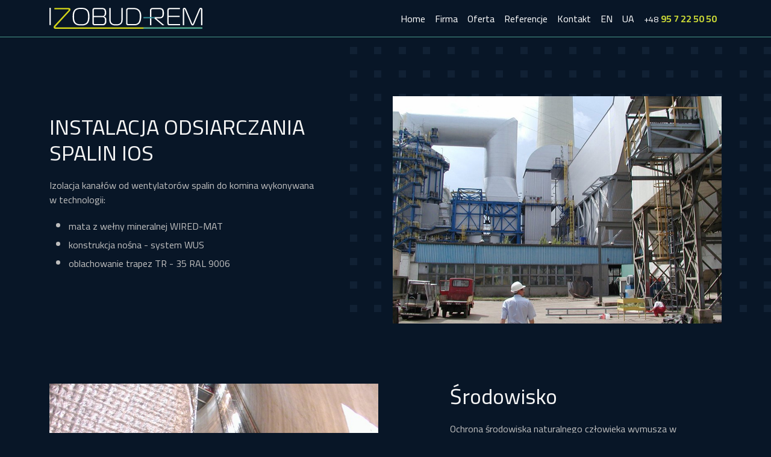

--- FILE ---
content_type: text/html
request_url: https://www.izobud.pl/instalacja.html
body_size: 3206
content:
<!doctype html>
<html lang="pl">
<head>
<meta charset="utf-8">
<meta name="viewport" content="width=device-width, initial-scale=1">
<title>IZOBUD-REM - INSTALACJE, IZOLACJE, FASADY, DACHY</title>
    <meta name="Keywords" content="Kompleksowe prace termoizolacyjne w technologii izolacji technicznych kotłów energetycznych, urządzeń kotłowych i instalacji towarzyszących, instalacji odsiarczania spalin z elektrofiltrami i absorberami włącznie." />
<meta name="Description" content="Kompleksowe prace termoizolacyjne w technologii izolacji technicznych kotłów energetycznych, urządzeń kotłowych i instalacji towarzyszących, instalacji odsiarczania spalin z elektrofiltrami i absorberami włącznie." />
    <meta property="og:title" content="Kompleksowe prace termoizolacyjne w technologii izolacji technicznych kotłów energetycznych, urządzeń kotłowych i instalacji towarzyszących, instalacji odsiarczania spalin z elektrofiltrami i absorberami włącznie." />
<meta property="og:url" content="https://www.izobud.pl/" />
    <link rel="shortcut icon" href="img/favicon.ico" type="image/x-icon">
    <link rel="icon" href="img/favicon.ico" type="image/x-icon">
      
      
<link href="https://cdn.jsdelivr.net/npm/bootstrap@5.2.0-beta1/dist/css/bootstrap.min.css" rel="stylesheet" integrity="sha384-0evHe/X+R7YkIZDRvuzKMRqM+OrBnVFBL6DOitfPri4tjfHxaWutUpFmBp4vmVor" crossorigin="anonymous">
<link href="css/style.css" rel="stylesheet" />
<link href="css/all.css" rel="stylesheet" />
<link rel="stylesheet" href="https://unpkg.com/swiper/swiper-bundle.min.css"/>
<link rel="preconnect" href="https://fonts.googleapis.com">
<link rel="preconnect" href="https://fonts.gstatic.com" crossorigin>
<link href="https://fonts.googleapis.com/css2?family=Cairo:wght@300;400;600;700&display=swap" rel="stylesheet">
</head>
<body>
<nav class="navbar navbar-expand-lg navbar-dark bg-dark fixed-top">
  <div class="container"> <a class="navbar-brand" href="index.html"><img class="img-fluid" src="img/logo.svg" alt="IZOBUD-REM"></a>
    <button class="navbar-toggler" type="button" data-bs-toggle="collapse" data-bs-target="#navbarSupportedContent" aria-controls="navbarSupportedContent" aria-expanded="false" aria-label="Toggle navigation"> <span class="navbar-toggler-icon"></span> </button>
    <div class="collapse navbar-collapse" id="navbarSupportedContent">
      <ul class="navbar-nav ms-auto mb-2 mb-lg-0">
        <li class="nav-item"><a class="nav-link" href="index.html">Home</a></li>
        <li class="nav-item"><a class="nav-link" href="firma.html">Firma</a></li>
        <li class="nav-item"><a class="nav-link" href="oferta.html">Oferta</a></li>
        <li class="nav-item"><a class="nav-link" href="referencje.html">Referencje</a></li>
        <li class="nav-item"><a class="nav-link" href="kontakt.html">Kontakt</a></li>
        <li class="nav-item"><a class="nav-link" href="en/index.html">EN</a></li>
          <li class="nav-item"><a class="nav-link" href="ua/index.html">UA</a></li>
        <li class="nav-item"><a class="nav-link" href="tel:+48957225050"><small>+48</small> <span>95 7 22 50 50</span></a></li>
      </ul>
    </div>
  </div>
</nav>
  
    <div class="page instalacja">
    <div class="container">
        <div class="row">
            <div class="col-md-5">
                <h2>INSTALACJA ODSIARCZANIA SPALIN IOS</h2>
                <p>Izolacja kanałów od wentylatorów spalin do komina wykonywana w technologii:</p>
                <ul>
                <li>mata z wełny mineralnej WIRED-MAT</li>
                <li>konstrukcja nośna - system WUS</li>
                <li>oblachowanie trapez TR - 35 RAL 9006</li>
                </ul>
            </div>
            <div class="col-md-6 offset-md-1">
                <img class="img-fluid" src="img/instalacja_odsiarczania.jpg" alt="fasady">
            </div>
        </div>
        </div>
    </div>
    <div class="srodowisko">
    <div class="container">
        <div class="row">
            <div class="col-md-6">
                <img class="img-fluid" src="img/srodowisko.jpg" alt="izolacje">
            </div>
            <div class="col-md-5  offset-md-1">
                <h2>Środowisko</h2>
                <p>Ochrona środowiska naturalnego człowieka wymusza w konsekwencji modernizację obiektów energetycznych o takie procesy jak:</p>
                <ul>
                <li>Instalacja odsiarczania spalin</li>
                <li>System jego odpylania</li>
                <li>Optymalizacja kotłów</li>
                <li>Oraz zagospodarowanie i utylizacja odpadów </li>
                </ul>
                <p>Proces ten jest nieodzowną potrzebą egzystencji człowieka i wymusza działania, które pozwolą być zgodne z aktualnymi wymogami i normami ochrony środowiska naturalnego.</p>
                <p>W powyższym procesie nie bez znaczenia są systemy izolacji technicznej, które z założenia muszą być przyjazne dla środowiska.</p>
            </div>
        </div>
        </div>
    </div>
    <div class="kafelki">
    <div class="container">
            <div class="row g-0">
        <div class="col-md-2 kafelka">
            <a href="izolacje-techniczne.html">
                <svg xmlns="http://www.w3.org/2000/svg" width="31" height="1" viewBox="0 0 31 1">
  <rect id="Rectangle_289" data-name="Rectangle 289" width="31" height="1" fill="#d3d518"/>
</svg>
        <h5>IZOLACJE TECHNICZNE</h5>
            </a>
        </div>
        <div class="col-md-2 kafelka">
            <a href="izolacje-natryskowe.html">
                <svg xmlns="http://www.w3.org/2000/svg" width="31" height="1" viewBox="0 0 31 1">
  <rect id="Rectangle_289" data-name="Rectangle 289" width="31" height="1" fill="#d3d518"/>
</svg>
        <h5>IZOLACJE NATRYSKOWE TURBIN</h5>
            </a>
        </div>
        <div class="col-md-2 kafelka">
            <a href="izolacje-turbin.html">
                <svg xmlns="http://www.w3.org/2000/svg" width="31" height="1" viewBox="0 0 31 1">
  <rect id="Rectangle_289" data-name="Rectangle 289" width="31" height="1" fill="#d3d518"/>
</svg>
        <h5>IZOLACJE TURBIN W SYSTEMIE NTS</h5>
            </a>
        </div>
        <div class="col-md-2 kafelka">
            <a href="instalacja-odsiarczania.html">
                <svg xmlns="http://www.w3.org/2000/svg" width="31" height="1" viewBox="0 0 31 1">
  <rect id="Rectangle_289" data-name="Rectangle 289" width="31" height="1" fill="#d3d518"/>
</svg>
        <h5>INSTALACJA ODSIARCZANIA SPALIN IOS</h5>
            </a>
        </div>
        <div class="col-md-2 kafelka">
            <a href="izolacje-zbiornikow.html">
                <svg xmlns="http://www.w3.org/2000/svg" width="31" height="1" viewBox="0 0 31 1">
  <rect id="Rectangle_289" data-name="Rectangle 289" width="31" height="1" fill="#d3d518"/>
</svg>
        <h5>IZOLACJA ZBIORNIKÓW</h5>
            </a>
        </div>
        <div class="col-md-2 kafelka">
            <a href="izolacje-akustyczne.html">
                <svg xmlns="http://www.w3.org/2000/svg" width="31" height="1" viewBox="0 0 31 1">
  <rect id="Rectangle_289" data-name="Rectangle 289" width="31" height="1" fill="#d3d518"/>
</svg>
        <h5>IZOLACJA AKUSTYCZNA</h5>
            </a>
        </div>
        <div class="col-md-2 kafelka">
            <a href="izolacje-osuszaczy.html">
                <svg xmlns="http://www.w3.org/2000/svg" width="31" height="1" viewBox="0 0 31 1">
  <rect id="Rectangle_289" data-name="Rectangle 289" width="31" height="1" fill="#d3d518"/>
</svg>
        <h5>IZOLACJA OSUSZACZY</h5>
            </a>
        </div>
        <div class="col-md-2 kafelka">
            <a href="izolacje-ppoz.html">
                <svg xmlns="http://www.w3.org/2000/svg" width="31" height="1" viewBox="0 0 31 1">
  <rect id="Rectangle_289" data-name="Rectangle 289" width="31" height="1" fill="#d3d518"/>
</svg>
        <h5>IZOLACJA PPOŻ</h5>
            </a>
        </div>
        <div class="col-md-2 kafelka">
            <a href="izolacje-statki.html">
                <svg xmlns="http://www.w3.org/2000/svg" width="31" height="1" viewBox="0 0 31 1">
  <rect id="Rectangle_289" data-name="Rectangle 289" width="31" height="1" fill="#d3d518"/>
</svg>
        <h5>IZOLACJA NA STATKACH</h5>
            </a>
        </div>
        <div class="col-md-2 kafelka">
            <a href="rusztowania.html">
                <svg xmlns="http://www.w3.org/2000/svg" width="31" height="1" viewBox="0 0 31 1">
  <rect id="Rectangle_289" data-name="Rectangle 289" width="31" height="1" fill="#d3d518"/>
</svg>
        <h5>RUSZTOWANIA</h5>
            </a>
        </div>
        <div class="col-md-2 kafelka">
            <a href="izolacje-kotlow.html">
                <svg xmlns="http://www.w3.org/2000/svg" width="31" height="1" viewBox="0 0 31 1">
  <rect id="Rectangle_289" data-name="Rectangle 289" width="31" height="1" fill="#d3d518"/>
</svg>
        <h5>IZOLACJA KOTŁÓW ENERGETYCZNYCH</h5>
            </a>
        </div>
        <div class="col-md-2 kafelka">
            <a href="izolacje-rurociagow.html">
                <svg xmlns="http://www.w3.org/2000/svg" width="31" height="1" viewBox="0 0 31 1">
  <rect id="Rectangle_289" data-name="Rectangle 289" width="31" height="1" fill="#d3d518"/>
</svg>
        <h5>IZOLACJA RUROCIĄGóW</h5>
            </a>
        </div>
        <div class="col-md-2 kafelka">
            <a href="prace.html">
                <svg xmlns="http://www.w3.org/2000/svg" width="31" height="1" viewBox="0 0 31 1">
  <rect id="Rectangle_289" data-name="Rectangle 289" width="31" height="1" fill="#d3d518"/>
</svg>
        <h5>PRACE OGÓLNOBUDOWLANE W PRZEMYŚLE</h5>
            </a>
        </div>
                <div class="col-md-2 kafelka">
            <a href="izolacja-armaflex.html">
                <svg xmlns="http://www.w3.org/2000/svg" width="31" height="1" viewBox="0 0 31 1">
  <rect id="Rectangle_289" data-name="Rectangle 289" width="31" height="1" fill="#d3d518"/>
</svg>
        <h5>IZOLACJE ARMAFLEX</h5>
            </a>
        </div>
                <div class="col-md-2 kafelka">
            <a href="izolacje-vvs.html">
                <svg xmlns="http://www.w3.org/2000/svg" width="31" height="1" viewBox="0 0 31 1">
  <rect id="Rectangle_289" data-name="Rectangle 289" width="31" height="1" fill="#d3d518"/>
</svg>
        <h5>VVS</h5>
            </a>
        </div>
        </div>
        </div>
    </div>
    
    <div class="doswiadczenie">
    <div class="container">
        <div class="row">
        <div class="col-md-5">
            <h2>Ponad <b>30 lat</b> doświadczenia</h2>
            <h5><i class="fal fa-clock"></i> Jesteśmy dla Was!</h5>
            
            <p>Nieustannie się rozwijamy dopasowując do potrzeb naszych klientów. Zwracamy szczególną uwagę na jakość oraz bezpieczeństwo.</p>
            </div>
            <div class="col-md-6">
            <h3>Stwórzmy <span>razem</span> coś wspaniałego!</h3>
                <div class="row">
                <div class="col-md-6">
                        <img class="img-fluid" src="img/doswiadczenie1.jpg" alt="instalacje">
                    </div>
                    <div class="col-md-6">
                        <img class="img-fluid" src="img/doswiadczenie2.jpg" alt="rusztowania">
                    </div>
                </div>
            </div>
        </div>
        </div>
    </div>
    <div class="container footer">
        <div class="row">
        <div class="col-md-3">
                <img class="img-fluid" src="img/logo_footer.svg" alt="izolacje techniczne">
            </div>
        <div class="col-md-4">
            <p>Kontakt z nami:</p>
            <div class="row">
            <div class="col-md-6">
                <h5><i class="fal fa-mobile-alt"></i> +48 <span>95 7 22 50 50</span></h5>
                </div>
                <div class="col-md-6">
                <h5><i class="fal fa-at"></i> <a href="mailto:biuro@izobud.pl">biuro@izobud.pl</a></h5>
                </div>
            </div>
            </div>
        <div class="col-md-4 offset-md-1">
            <p>Na skróty:</p>
            <div class="row">
                <div class="col-md-6">
                <ul>
                    <li><a href="firma.html">Firma</a></li>
                    <li><a href="oferta.html">Oferta</a></li>
                    <li><a href="kontakt.html">Kontakt</a></li>
                    </ul>
                </div>
                <div class="col-md-6">
                <ul>
                    <li><a href="instalacja.html">Instalacje</a></li>
                    <li><a href="izolacje-turbin.html">Izolacje turbin</a></li>
                    <li><a href="rusztowania.html">Rusztowania</a></li>
                    </ul>
                </div>
            </div>
            </div>
        </div>
    </div>
    <div class="footer-bottom">
    <div class="container">
        <div class="row">
            <div class="col-md-6">Copyright © IZOBUD-REM 2022</div>
            <div class="col-md-6 text-end">Created by <a href="https://www.factoryform.com/" target="_blank">factoryform.com</a></div>
        </div>
        </div>
    </div>

<script src="https://cdn.jsdelivr.net/npm/bootstrap@5.2.0-beta1/dist/js/bootstrap.bundle.min.js" integrity="sha384-pprn3073KE6tl6bjs2QrFaJGz5/SUsLqktiwsUTF55Jfv3qYSDhgCecCxMW52nD2" crossorigin="anonymous"></script> 
<script src="https://code.jquery.com/jquery-3.5.1.slim.min.js" integrity="sha384-DfXdz2htPH0lsSSs5nCTpuj/zy4C+OGpamoFVy38MVBnE+IbbVYUew+OrCXaRkfj" crossorigin="anonymous">
      </script> 
<script src="https://unpkg.com/swiper/swiper-bundle.min.js"></script> 

    <script src="https://unpkg.com/swiper/swiper-bundle.min.js"></script>

    <!-- Initialize Swiper -->
    <script>
      var swiper = new Swiper(".mySwiper", {
        spaceBetween: 0,
        centeredSlides: true,
        autoplay: {
          delay: 4500,
          disableOnInteraction: false,
        },
        pagination: {
          el: ".swiper-pagination",
          clickable: true,
        },
        navigation: {
          nextEl: ".swiper-button-next",
          prevEl: ".swiper-button-prev",
        },
      });
    </script>
<!-- Google tag (gtag.js) -->
<script async src="https://www.googletagmanager.com/gtag/js?id=G-27HJ6Z0D3J"></script>
<script>
  window.dataLayer = window.dataLayer || [];
  function gtag(){dataLayer.push(arguments);}
  gtag('js', new Date());

  gtag('config', 'G-27HJ6Z0D3J');
</script>
</body>
</html>

--- FILE ---
content_type: text/css
request_url: https://www.izobud.pl/css/style.css
body_size: 1551
content:
body{
    font-family: 'Cairo', sans-serif;
    background-color: #081627;
    color: #BEBEBE
}


h1{
    font-size: 48px;
    color: #E9E9E9;
}

h2{
    color: #F5F5F5;
    font-size: 36px;
}

a{
    text-decoration: none;
}

.btn-info{
    padding-left: 15px;
    padding-right: 15px;
}

.home-podzial h3{
    color: #fff;
    font-size: 28px;
}

.home-podzial p{
    color: #fff;
}

.home-podzial a{
    color: #fff;
}

.home-podzial a > i{
    color: #fff;
}

.home-podzial{
    padding-top: 140px;
    background-image: url("../img/bg.svg");
    background-position: top right;
    background-repeat: no-repeat;
}


.bg-dark{
   background-color: #081627 !important; 
    border-bottom: 1px solid #48998b;
}

.navbar-expand-lg .navbar-nav .nav-link{
    color: #fff;
}

.slid-kaf{
    height: 600px;
    padding: 30px;
    margin-bottom: 30px;
    position: relative;
}

.slid-kaf h3{
    margin-top: 110%;
}

.slid-kaf a > i{
    margin-left: 8px;
}

.slid-kaf a{
   transition: all 0.3s;
}

.slid-kaf a:hover{
    color: #081627;
}

.instalacje-home{
       background-image: url("../img/instalacje_bg.jpg");
    background-size: cover;
}
.izolacje-home{
       background-image: url("../img/izolacje_bg.jpg");
    background-size: cover;
}
.rusztowania-home{
       background-image: url("../img/rusztowania_bg.jpg");
    background-size: cover;
}

.info-home{
    margin-top: 40px;
    margin-bottom: 60px;
}

.firma-home{
    padding-top: 100px;
    background-image: url("../img/bg.svg");
    background-position: top left;
    background-repeat: no-repeat; 
    padding-bottom: 80px;
}

.firma-home h4{
    color: #46BBC5;
    text-transform: uppercase;
    font-size: 20px;
    margin-bottom: 30px;
}

.firma-home h2{
    margin-top: 40px;
}

.firma-home p > em{
    border: 1px solid #467069;
    border-radius: 5px;
    margin-left: 4px;
    margin-right: 4px;
    padding-right: 6px;
}

.firma-home button{
    margin-top: 20px;
}

.btn-info{
    border-radius: 25px;
    color: #fff;
    font-size: 16px;
}

.poznaj-nas{
    padding-top: 80px;
    padding-bottom: 80px;
}

.poznaj-nas h2{
    margin-bottom: 20px;
    margin-top: 120px;
}

.poznaj-nas ul{
    margin-top: 20px;
    margin-bottom: 20px;
}

.poznaj-nas li{
    margin-bottom: 7px;
    margin-top: 7px;
}

.poznaj-nas button{
    margin-top: 20px;
    font-size: 16px;
}

.rusztowania-info h2{
  color: #19A594;  
    margin-top: 30px;
}

.kafelki{
    margin-bottom: 80px;
    margin-top: 60px;
}

.kafelki a {
    color: inherit;
    transition: all 0.3s;
}
.kafelki a:hover {
    color: #C6D436;
}

.kafelka{
    border: 1px solid #334151;
    padding: 20px;
}

.kafelka h5{
    font-size: 14px;
}

.doswiadczenie{
    padding-top: 120px;
    padding-bottom: 120px;
    background-image: url("../img/doswiadczenie_bg.jpg");
    background-position: center;
    background-repeat: no-repeat; 
}

.doswiadczenie h2{
    margin-bottom: 40px;
}

.doswiadczenie h5{
    font-size: 20px;
    color: #fff;
    margin-bottom: 15px;
}

.doswiadczenie h5 > span{
    color: #C8D536;
}

.doswiadczenie p{
    color: #fff;
}

.doswiadczenie h3{
    margin-top: 120px;
    margin-bottom: 30px;
    text-align: right;
    font-size: 30px;
    color: #fff;
}

.doswiadczenie h3 > span{
    color: #C8D536;
    font-weight: 700;
}

.doswiadczenie  i{
    color: #C8D536;
    margin-right: 7px;
}

.footer{
    border-top: 1px solid #46BBC5;
    padding-top: 30px;
    margin-top: 30px;
    padding-bottom: 30px;
}

.footer p{
    color: #fff;
}

.footer i{
    color: #C8D536;
}

.footer h5{
    font-size: 20px;
    color: #fff;
}

.footer h5 > span{
    font-weight: 700;
}

.footer a{
    color: #BEBEBE;
}

.footer a:hover{
    color: #C8D536;
}

.footer li{
    list-style-type: none;
}

.footer ul{
    padding-left: 0px;
}

.footer-bottom{
 background-color: #C8D536;
    padding-top: 10px;
    padding-bottom: 10px;
    color: #fff;
    font-size: 14px;
}

.footer-bottom a{
    color: #fff;
}

.footer-bottom a:hover{
    color: #081627;
}

.navbar-expand-lg .navbar-nav .nav-link > span{
  color: #C6D436; 
    font-weight: 700;
}

.page{
   padding-top: 160px;
    background-image: url("../img/bg.svg");
    background-position: top right;
    background-repeat: no-repeat; 
    padding-bottom: 40px; 
}

.page h2{
    margin-bottom: 20px;
}

.page li{
    margin-bottom: 7px;
}

.page ul{
    margin-top: 20px;
}

.kafel{
    padding: 30px;
    color: #fff;
}

.kafel a{
    color: #fff;
}

.kafel a:hover{
    color: #081627;
}

.kontakt a{
    color: #C6D436;
}

.formularz-info{
    margin-top: 60px;
}

.formularz{
    padding-top: 60px;
    margin-top: 60px;
    border-top: 1px solid #1E2E41;
    padding-bottom: 60px;
}

.formularz-info i{
    color: #D3D518;
    font-size: 36px;
    margin-bottom: 10px;
}

.formularz-info a{
    color: #BEBEBE;
}

.formularz h3{
    font-size: 20px;
}

.form-control {
    color: #081627;
    background-color:#081627;
    border: 1px solid #374557;
}
.form-control:action{
    color: #081627;
    background-color:#081627;
    border: 1px solid #374557;
}
.form-control:focus{
    color: #fff;
    background-color:#081627;
    border: 1px solid #C6D436;
    box-shadow: none;
}

.formularz form{
    margin-top: 30px;
}

.btn-success{
    background-color: #d3d518;
    border-color: #d3d518;
    font-size: 16px;
    color:#081627
}
.btn-success:hover{
    background-color: #b9bb17;
    border-color: #b9bb17;
    font-size: 16px;
    color:#081627
}
.btn-success:focus{
    background-color: #b9bb17;
    border-color: #b9bb17;
    font-size: 16px;
    color:#081627
}

.izobudmapa{
    padding-top: 60px;
}

.firmy{
    padding-top: 30px;
    padding-bottom: 60px;
    text-align: center;
}

.f-box{
    margin-top: 60px;
}

.firma-box{
    margin-bottom: 60px;
}

.firma-box p{
    text-transform: uppercase;
}

.instalacja{
    margin-bottom: 60px;
}

.instalacja h2{
    margin-top: 30px;
}

.srodowisko{
    padding-bottom: 60px;
}

.srodowisko h2{
    margin-bottom: 20px;
}

.refka{
    border-bottom: 1px solid #374557;
    margin-bottom: 20px;
}

.refka-top{
    margin-bottom: 40px;
}

.refka a{
    color: #C6D436;
}

.refka a i{
    margin-right: 7px;
}

.partnerzy{
    margin-top: 80px;
}

.partnerzy h2{
    margin-bottom: 40px;
}

.partnerzy img{
    margin-bottom: 20px;
}

.nts h4{
    margin-top: 30px;
    margin-bottom: 20px;
}

.nts-obr{
    margin-bottom: 60px;
    margin-top: 60px;
}

.nts-wady h4{
    margin-bottom: 20px;
}

.galeria h3{
    font-size: 20px;
}

.galeria{
    margin-bottom: 30px;
}

.galeria img{
    margin-bottom: 20px;
}

.tekst{
    margin-bottom: 40px;
}

.praca {
    padding-top: 32px;
    padding-bottom: 32px;
    padding-left: 24px;
    padding-right: 24px;
    background-color: #081627;
    border: 1px solid #d1dc3f;
    margin-top: 32px;
    margin-bottom: 60px;
}

@media screen and (max-width: 1440px) {
    .poznaj-nas h2 {
    margin-top: 100px;
}
    .kafelki {
    margin-bottom: 80px;
    margin-top: 20px;
}
    .rusztowania-info h2{
        margin-top: 30px;
    }
}

@media screen and (max-width: 1366px) {
  .slid-kaf h3 {
    margin-top: 120%;
}  
    h1 {
    font-size: 40px;
}
    .firma-home h2 {
    margin-top: 20px;
}
    .firma-home {
    padding-top: 60px;
    padding-bottom: 60px;
}
    .poznaj-nas h2 {
    margin-top: 60px;
}
    .rusztowania-info h2 {
    margin-top: 20px;
        margin-bottom: 15px;
}
    .kafelki {
    margin-top: 0px;
}
    .doswiadczenie {
    padding-top: 100px;
    padding-bottom: 100px;
}
}

@media screen and (max-width: 1024px) {
    .slid-kaf {
    height: 500px;
}
    h1 {
    font-size: 36px;
}
    .firma-home h2 {
    margin-top: 0px;
}
    h2 {
    font-size: 30px;
}
    .firma-home h4 {
    font-size: 18px;
    margin-bottom: 20px;
}
    .poznaj-nas h2 {
    margin-top: 20px;
}
    .poznaj-nas button {
    margin-top: 10px;
    font-size: 16px;
}
    .rusztowania-info h2 {
    margin-top: 15px;
    margin-bottom: 5px;
        font-size: 24px;
}
    .doswiadczenie {
    padding-top: 60px;
    padding-bottom: 60px;
}
    .doswiadczenie h3{
        font-size: 24px;
    }
    .footer h5 {
    font-size: 14px;
}
    .footer a{
        font-size: 14px;
    }
}

@media screen and (max-width: 425px) {
    .slid-kaf h3 {
    margin-top: 15%;
}
    .slid-kaf {
    height: 260px;
}
    .info-home h1{
        margin-top: 20px;
    }
    .info-home {
    margin-top: 30px;
    margin-bottom: 30px;
}
    .firma-home h2 {
    margin-top: 20px;
}
    .poznaj-nas {
    padding-top: 0px;
    padding-bottom: 40px;
}
    .poznaj-nas img{
        margin-top: 20px;
    }
    
    .rusztowania-info{
        margin-top: 40px;
    }
    .doswiadczenie h3 {
    font-size: 24px;
    margin-top: 30px;
    text-align: left;
}
    .doswiadczenie img{
        margin-bottom: 20px;
    }
    .doswiadczenie {
    padding-top: 40px;
    padding-bottom: 30px;
}
    .footer-bottom .text-end{
        text-align: left !important;
    }
    
    .footer img{
        margin-bottom: 20px;
    }
    .footer h5{
        margin-bottom: 15px;
        font-size: 18px;
    }
    
    .kafelka {
    padding: 14px;
    margin-bottom: 20px;
}
    
    .poznaj-nas button{
        margin-bottom: 20px;
    }
}

--- FILE ---
content_type: image/svg+xml
request_url: https://www.izobud.pl/img/logo.svg
body_size: 3206
content:
<svg xmlns="http://www.w3.org/2000/svg" xmlns:xlink="http://www.w3.org/1999/xlink" width="254.018" height="35.108" viewBox="0 0 254.018 35.108">
  <defs>
    <clipPath id="clip-path">
      <rect id="Rectangle_312" data-name="Rectangle 312" width="254.018" height="35.108" transform="translate(0 0)" fill="none"/>
    </clipPath>
  </defs>
  <g id="Group_8" data-name="Group 8" transform="translate(0 0)">
    <g id="Group_7" data-name="Group 7" clip-path="url(#clip-path)">
      <path id="Path_7" data-name="Path 7" d="M52.534,0Q51.34,0,49.959.082a17.843,17.843,0,0,0-2.781.392,13.389,13.389,0,0,0-2.74.927,8.462,8.462,0,0,0-2.451,1.73A9.325,9.325,0,0,0,40.071,5.85a14.473,14.473,0,0,0-1.01,3.05,20.274,20.274,0,0,0-.411,3.089q-.084,1.525-.083,2.761t.083,2.761a20.287,20.287,0,0,0,.411,3.09,14.464,14.464,0,0,0,1.01,3.049,9.312,9.312,0,0,0,1.916,2.719,8.817,8.817,0,0,0,2.451,1.751,12.721,12.721,0,0,0,2.74.948,16.256,16.256,0,0,0,2.781.371q1.38.062,2.575.062t2.575-.062a16.267,16.267,0,0,0,2.782-.371,12.7,12.7,0,0,0,2.74-.948,8.851,8.851,0,0,0,2.452-1.751A9.369,9.369,0,0,0,65,23.65,14.4,14.4,0,0,0,66.007,20.6a20.3,20.3,0,0,0,.413-3.09q.083-1.526.082-2.761t-.082-2.761A20.283,20.283,0,0,0,66.007,8.9,14.409,14.409,0,0,0,65,5.85a9.382,9.382,0,0,0-1.916-2.719A8.493,8.493,0,0,0,60.631,1.4a13.369,13.369,0,0,0-2.74-.927A17.855,17.855,0,0,0,55.109.082Q53.729,0,52.534,0M40.957,14.75q0-1.236.041-2.6A17.077,17.077,0,0,1,41.286,9.5a13.712,13.712,0,0,1,.742-2.534,7.229,7.229,0,0,1,1.4-2.225,6.467,6.467,0,0,1,2.06-1.586,10.731,10.731,0,0,1,2.369-.824,13.393,13.393,0,0,1,2.431-.31q1.215-.039,2.245-.04t2.246.04a13.393,13.393,0,0,1,2.431.31,10.341,10.341,0,0,1,2.348.824A7.016,7.016,0,0,1,61.64,4.738a7.266,7.266,0,0,1,1.4,2.225A13.712,13.712,0,0,1,63.783,9.5a16.957,16.957,0,0,1,.288,2.658q.042,1.359.041,2.6t-.041,2.6A16.957,16.957,0,0,1,63.783,20a13.69,13.69,0,0,1-.742,2.534,7.283,7.283,0,0,1-1.4,2.226,7.067,7.067,0,0,1-2.081,1.586,10.439,10.439,0,0,1-2.348.824,13.48,13.48,0,0,1-2.431.309q-1.215.041-2.246.041t-2.245-.041a13.48,13.48,0,0,1-2.431-.309,10.835,10.835,0,0,1-2.369-.824,6.511,6.511,0,0,1-2.06-1.586,7.245,7.245,0,0,1-1.4-2.226A13.69,13.69,0,0,1,41.286,20,17.077,17.077,0,0,1,41,17.346q-.042-1.359-.041-2.6m30.49,10.713a7.365,7.365,0,0,0,.144,1.4,2.734,2.734,0,0,0,.721,1.359,2.809,2.809,0,0,0,1.854.886q1.03.062,1.813.062H88.71a8.038,8.038,0,0,0,2.1-.268,4.379,4.379,0,0,0,2.018-1.421A6.294,6.294,0,0,0,93.84,26a6.927,6.927,0,0,0,.515-1.5,8.352,8.352,0,0,0,.186-1.546q.02-.783.02-1.565,0-1.361-.123-2.7a4.34,4.34,0,0,0-1.072-2.452,4.986,4.986,0,0,0-1.153-.968,4.22,4.22,0,0,0-1.813-.6V14.5a3.54,3.54,0,0,0,1.421-.453,4.564,4.564,0,0,0,1.215-1.072,5.117,5.117,0,0,0,1.031-2.307,15.538,15.538,0,0,0,.206-2.554q0-.7-.062-1.525a11.45,11.45,0,0,0-.247-1.648,8.494,8.494,0,0,0-.536-1.607,4.647,4.647,0,0,0-.968-1.4A5.111,5.111,0,0,0,90.771.8,6.5,6.5,0,0,0,88.134.33H74.825a5.407,5.407,0,0,0-1.318.164,2.453,2.453,0,0,0-1.236.824,3.265,3.265,0,0,0-.618,1.236,5.806,5.806,0,0,0-.206,1.566ZM73.672,3.955a3.119,3.119,0,0,1,.1-.68,1.317,1.317,0,0,1,.308-.638.814.814,0,0,1,.578-.309q.328-.021.659-.021H87.8a9.658,9.658,0,0,1,1.319.1,2.662,2.662,0,0,1,1.442.762,4.326,4.326,0,0,1,.391.474,3.675,3.675,0,0,1,.432.845,7.46,7.46,0,0,1,.351,1.359,11.689,11.689,0,0,1,.144,1.978c0,.3-.014.659-.041,1.072s-.069.837-.124,1.277a7.275,7.275,0,0,1-.268,1.257,3.045,3.045,0,0,1-.473.968A2.778,2.778,0,0,1,89.2,13.493a11.823,11.823,0,0,1-2.018.186H73.672Zm0,11.7H88.463a3.529,3.529,0,0,1,1.73.453,3.428,3.428,0,0,1,1.237,1.071,3.238,3.238,0,0,1,.35.865,9.228,9.228,0,0,1,.227,1.133c.055.4.095.8.123,1.195s.041.749.041,1.051c0,.329-.013.694-.041,1.092s-.076.8-.144,1.215a9.868,9.868,0,0,1-.268,1.175,2.8,2.8,0,0,1-.453.927,2.453,2.453,0,0,1-.886.8,4.476,4.476,0,0,1-1.03.391,5.353,5.353,0,0,1-1.051.145c-.356.013-.673.02-.948.02H75.856a9.38,9.38,0,0,1-1.052-.062,1.255,1.255,0,0,1-.844-.391,1.427,1.427,0,0,1-.206-.515,6.392,6.392,0,0,1-.082-1.256ZM99.5.33V20.189q0,.743.083,1.565A9.926,9.926,0,0,0,99.9,23.4a9.45,9.45,0,0,0,.619,1.628,6.809,6.809,0,0,0,1.051,1.545,6.583,6.583,0,0,0,2.1,1.607,11.641,11.641,0,0,0,2.431.865,15.246,15.246,0,0,0,2.41.371q1.174.083,2.04.083t2.019-.083a15.246,15.246,0,0,0,2.389-.371,11.641,11.641,0,0,0,2.431-.865,7.152,7.152,0,0,0,3.812-4.759,14.569,14.569,0,0,0,.391-3.234V.33h-2.225V19.406q0,.658-.021,1.421a9.943,9.943,0,0,1-.165,1.546,7.469,7.469,0,0,1-.453,1.524,4.989,4.989,0,0,1-.845,1.36,5.041,5.041,0,0,1-1.524,1.236,7.742,7.742,0,0,1-1.833.68,11.872,11.872,0,0,1-2,.288q-1.029.062-1.977.062t-1.978-.062a11.887,11.887,0,0,1-2-.288,7.742,7.742,0,0,1-1.833-.68,5.369,5.369,0,0,1-2.369-2.6,7.469,7.469,0,0,1-.453-1.524,9.943,9.943,0,0,1-.165-1.546c-.013-.508-.021-.982-.021-1.421V.33Zm42.109,28.841a10.414,10.414,0,0,0,4.882-1.01,9.107,9.107,0,0,0,3.029-2.451,10.291,10.291,0,0,0,1.565-2.719A17.077,17.077,0,0,0,151.956,20a22.334,22.334,0,0,0,.37-2.987q.082-1.484.083-2.76,0-1.237-.062-2.6a14.686,14.686,0,0,0-.391-2.74,12.993,12.993,0,0,0-.989-2.719,10.041,10.041,0,0,0-1.813-2.534,10.685,10.685,0,0,0-2.39-1.834A11.987,11.987,0,0,0,144.416.824a10.5,10.5,0,0,0-2.04-.412q-.927-.083-1.5-.082h-9.807a5.491,5.491,0,0,0-1.318.185,2.911,2.911,0,0,0-1.4.886,3.045,3.045,0,0,0-.845,1.545,8.537,8.537,0,0,0-.144,1.5V26a5.161,5.161,0,0,0,.165,1.3,2.213,2.213,0,0,0,.865,1.175,2.82,2.82,0,0,0,1.442.6,12.6,12.6,0,0,0,1.566.1Zm-12.031-25.3a1.6,1.6,0,0,1,.165-.762,2.136,2.136,0,0,1,.371-.516,1.33,1.33,0,0,1,.6-.247,4.335,4.335,0,0,1,.556-.041H141a9.374,9.374,0,0,1,3.832.783A7.632,7.632,0,0,1,147.794,5.4a9.268,9.268,0,0,1,1.195,1.978,10.524,10.524,0,0,1,.68,2.143,15.463,15.463,0,0,1,.288,2.265q.062,1.155.062,2.308a35.646,35.646,0,0,1-.35,5.356,12.49,12.49,0,0,1-1.215,3.914,7.239,7.239,0,0,1-1.587,2.04,6.81,6.81,0,0,1-1.833,1.154,7.549,7.549,0,0,1-1.854.515,12.363,12.363,0,0,1-1.648.123H131.19c-.138,0-.35-.014-.639-.041a1.073,1.073,0,0,1-.68-.288,2.384,2.384,0,0,1-.288-1.484Zm37.371,25.3h2.225V4.244a2.976,2.976,0,0,1,.1-.763,1.47,1.47,0,0,1,.474-.721,1.5,1.5,0,0,1,.762-.391,4.662,4.662,0,0,1,.721-.062h11.784q.246,0,.659.021a5.36,5.36,0,0,1,.886.124,5.573,5.573,0,0,1,.968.308,3.188,3.188,0,0,1,.906.577,3.067,3.067,0,0,1,.8,1.237,8.275,8.275,0,0,1,.391,1.524,11.757,11.757,0,0,1,.145,1.5c.013.48.021.885.021,1.215a18.652,18.652,0,0,1-.228,3.4,5.9,5.9,0,0,1-.556,1.71,3.361,3.361,0,0,1-1.112,1.092,3.3,3.3,0,0,1-1.854.515h-8.941a1.021,1.021,0,0,0-.721.247.906.906,0,0,0-.268.7v.659a.8.8,0,0,0,.145.535q.143.165.638.619l12.731,10.877h3.256L177.378,17.717v-.206h6.387a9.435,9.435,0,0,0,1.359-.1,5.571,5.571,0,0,0,2.679-1.175A5.422,5.422,0,0,0,188.915,15a7.249,7.249,0,0,0,1.091-3.07,26.162,26.162,0,0,0,.186-2.946,23.723,23.723,0,0,0-.227-3.255,7.115,7.115,0,0,0-1.05-2.926A5.2,5.2,0,0,0,187.7,1.524a5.745,5.745,0,0,0-1.421-.762,6.494,6.494,0,0,0-1.484-.35A12.364,12.364,0,0,0,183.435.33H171.28a7.775,7.775,0,0,0-1.607.164,3.342,3.342,0,0,0-1.524.824,3.022,3.022,0,0,0-1.03,1.628,9.261,9.261,0,0,0-.165,1.792Zm49.9,0V27.193H200.328a8.31,8.31,0,0,1-1.009-.082,1.531,1.531,0,0,1-.845-.288,1.277,1.277,0,0,1-.309-.557,2.158,2.158,0,0,1-.1-.6V15.409h18.211V13.431H198.062V4.162a5.835,5.835,0,0,1,.062-.681,1.172,1.172,0,0,1,.391-.761,1.365,1.365,0,0,1,.68-.31,3.868,3.868,0,0,1,.8-.1h16.688V.33H199.669a7.775,7.775,0,0,0-1.607.164,2.49,2.49,0,0,0-1.4.907,5.859,5.859,0,0,0-.495.845,4.333,4.333,0,0,0-.329,1.916V25.175a11.168,11.168,0,0,0,.123,1.648,2.625,2.625,0,0,0,.784,1.483,2.467,2.467,0,0,0,1.483.783,14.8,14.8,0,0,0,1.524.082Zm4.532,0h2.225V2.72a.692.692,0,0,1,.207-.6.664.664,0,0,1,.37-.144.655.655,0,0,1,.453.288,1.668,1.668,0,0,1,.33.535l9.806,23.568a13.781,13.781,0,0,0,1.2,2.225,2.1,2.1,0,0,0,3.461,0,13.78,13.78,0,0,0,1.195-2.225L250.429,2.8a1.7,1.7,0,0,1,.33-.535.519.519,0,0,1,.824-.144.692.692,0,0,1,.207.6V29.171h2.224V2.72a2.692,2.692,0,0,0-.741-1.958A2.634,2.634,0,0,0,251.295,0a2.369,2.369,0,0,0-1.9.762,8.227,8.227,0,0,0-1.236,2.081L238.4,26.328c-.055.165-.13.357-.227.577a.506.506,0,0,1-.948,0q-.144-.33-.226-.577L227.233,2.843A8.226,8.226,0,0,0,226,.762,2.37,2.37,0,0,0,224.1,0a2.634,2.634,0,0,0-1.978.762,2.693,2.693,0,0,0-.742,1.958Z" fill="#fff"/>
      <rect id="Rectangle_309" data-name="Rectangle 309" width="2.225" height="28.842" transform="translate(0 0.009)" fill="#fff"/>
      <rect id="Rectangle_310" data-name="Rectangle 310" width="18.896" height="1.969" transform="translate(156.057 15.53)" fill="#38969f"/>
      <path id="Path_8" data-name="Path 8" d="M253.929,32.711H10.463c-.365,0-.549-.2-.549-.6a1.689,1.689,0,0,1,.449-1.048L33.678,5.6a7.334,7.334,0,0,0,.8-1.123,3.132,3.132,0,0,0,.4-1.623,2.358,2.358,0,0,0-.923-2,3.577,3.577,0,0,0-2.222-.7H8.216v2.4H31.082a1.631,1.631,0,0,1,.574.124q.324.126.324.625a1.915,1.915,0,0,1-.174.674,1.93,1.93,0,0,1-.375.624L8.216,29.666a5.488,5.488,0,0,0-.848,1.248,3.1,3.1,0,0,0-.35,1.4,3.315,3.315,0,0,0,.125.824,2.392,2.392,0,0,0,.5.923,2.792,2.792,0,0,0,1.1.749,4.95,4.95,0,0,0,1.873.3l243.316-.241Z" fill="#d3d518"/>
      <rect id="Rectangle_311" data-name="Rectangle 311" width="97.829" height="2.256" transform="translate(156.189 32.704)" fill="#38969f"/>
    </g>
  </g>
</svg>


--- FILE ---
content_type: image/svg+xml
request_url: https://www.izobud.pl/img/logo_footer.svg
body_size: 3185
content:
<svg xmlns="http://www.w3.org/2000/svg" xmlns:xlink="http://www.w3.org/1999/xlink" width="199.879" height="27.625" viewBox="0 0 199.879 27.625">
  <defs>
    <clipPath id="clip-path">
      <rect id="Rectangle_312" data-name="Rectangle 312" width="199.879" height="27.625" fill="none"/>
    </clipPath>
  </defs>
  <g id="Group_9" data-name="Group 9" transform="translate(0 0)">
    <g id="Group_7" data-name="Group 7" transform="translate(0 0)" clip-path="url(#clip-path)">
      <path id="Path_7" data-name="Path 7" d="M49.557,0q-.94,0-2.026.065a14.04,14.04,0,0,0-2.188.308,10.536,10.536,0,0,0-2.156.729,6.659,6.659,0,0,0-1.929,1.361A7.338,7.338,0,0,0,39.75,4.6,11.388,11.388,0,0,0,38.956,7a15.953,15.953,0,0,0-.323,2.431q-.066,1.2-.065,2.173t.065,2.173a15.963,15.963,0,0,0,.323,2.431,11.381,11.381,0,0,0,.795,2.4,7.327,7.327,0,0,0,1.508,2.139,6.938,6.938,0,0,0,1.929,1.378,10.009,10.009,0,0,0,2.156.746,12.791,12.791,0,0,0,2.188.292q1.086.048,2.026.049t2.026-.049a12.8,12.8,0,0,0,2.189-.292,9.995,9.995,0,0,0,2.156-.746,6.964,6.964,0,0,0,1.929-1.378,7.372,7.372,0,0,0,1.508-2.139,11.332,11.332,0,0,0,.793-2.4,15.97,15.97,0,0,0,.325-2.431q.065-1.2.065-2.173t-.065-2.173A15.961,15.961,0,0,0,60.159,7a11.338,11.338,0,0,0-.793-2.4,7.383,7.383,0,0,0-1.508-2.139A6.683,6.683,0,0,0,55.928,1.1,10.52,10.52,0,0,0,53.772.373,14.05,14.05,0,0,0,51.583.065Q50.5,0,49.557,0m-9.11,11.606q0-.973.032-2.042a13.437,13.437,0,0,1,.227-2.091,10.79,10.79,0,0,1,.584-1.994,5.688,5.688,0,0,1,1.1-1.751A5.089,5.089,0,0,1,44.014,2.48a8.444,8.444,0,0,1,1.864-.648,10.538,10.538,0,0,1,1.913-.244q.956-.031,1.767-.031t1.767.031a10.538,10.538,0,0,1,1.913.244,8.137,8.137,0,0,1,1.848.648,5.521,5.521,0,0,1,1.637,1.248,5.718,5.718,0,0,1,1.1,1.751,10.79,10.79,0,0,1,.584,1.994,13.343,13.343,0,0,1,.227,2.091q.033,1.069.032,2.042t-.032,2.043a13.343,13.343,0,0,1-.227,2.091,10.772,10.772,0,0,1-.584,1.994,5.731,5.731,0,0,1-1.1,1.752,5.561,5.561,0,0,1-1.637,1.248,8.214,8.214,0,0,1-1.848.648,10.607,10.607,0,0,1-1.913.243q-.956.032-1.767.032t-1.767-.032a10.607,10.607,0,0,1-1.913-.243,8.525,8.525,0,0,1-1.864-.648,5.123,5.123,0,0,1-1.621-1.248,5.7,5.7,0,0,1-1.1-1.752,10.772,10.772,0,0,1-.584-1.994,13.437,13.437,0,0,1-.227-2.091q-.033-1.069-.032-2.043m23.992,8.43a5.8,5.8,0,0,0,.113,1.1,2.152,2.152,0,0,0,.567,1.069,2.211,2.211,0,0,0,1.459.7q.811.048,1.427.049H78.023a6.325,6.325,0,0,0,1.654-.211,3.446,3.446,0,0,0,1.588-1.118,4.952,4.952,0,0,0,.795-1.168,5.451,5.451,0,0,0,.405-1.183,6.573,6.573,0,0,0,.146-1.217q.015-.616.016-1.231,0-1.071-.1-2.124a3.415,3.415,0,0,0-.844-1.929,3.923,3.923,0,0,0-.907-.762,3.321,3.321,0,0,0-1.427-.47v-.13a2.785,2.785,0,0,0,1.118-.356,3.591,3.591,0,0,0,.956-.844A4.026,4.026,0,0,0,82.238,8.4a12.226,12.226,0,0,0,.162-2.01q0-.551-.049-1.2a9.011,9.011,0,0,0-.194-1.3,6.683,6.683,0,0,0-.422-1.264,3.656,3.656,0,0,0-.762-1.1A4.022,4.022,0,0,0,79.645.633,5.113,5.113,0,0,0,77.57.26H67.1A4.254,4.254,0,0,0,66.06.389a1.93,1.93,0,0,0-.973.648,2.569,2.569,0,0,0-.486.973,4.568,4.568,0,0,0-.162,1.232ZM66.19,3.112a2.454,2.454,0,0,1,.081-.535,1.037,1.037,0,0,1,.242-.5.641.641,0,0,1,.455-.243q.258-.017.519-.017H77.31a7.6,7.6,0,0,1,1.038.081,2.1,2.1,0,0,1,1.135.6,3.4,3.4,0,0,1,.308.373,2.892,2.892,0,0,1,.34.665A5.87,5.87,0,0,1,80.406,4.6,9.2,9.2,0,0,1,80.52,6.16c0,.238-.011.519-.032.844s-.054.659-.1,1A5.724,5.724,0,0,1,80.179,9a2.4,2.4,0,0,1-.372.762,2.186,2.186,0,0,1-1.4.858,9.3,9.3,0,0,1-1.588.146H66.19Zm0,9.208H77.829a2.777,2.777,0,0,1,1.361.356,2.7,2.7,0,0,1,.973.843,2.547,2.547,0,0,1,.275.681,7.259,7.259,0,0,1,.179.892c.043.313.075.627.1.94s.032.589.032.827c0,.259-.01.546-.032.859s-.06.633-.113.956a7.763,7.763,0,0,1-.211.925,2.207,2.207,0,0,1-.356.729,1.93,1.93,0,0,1-.7.632,3.522,3.522,0,0,1-.81.308,4.212,4.212,0,0,1-.827.114c-.28.01-.53.016-.746.016H67.909a7.381,7.381,0,0,1-.828-.049.987.987,0,0,1-.664-.308,1.122,1.122,0,0,1-.162-.405,5.029,5.029,0,0,1-.065-.988ZM86.517.26V15.886q0,.584.065,1.231a7.812,7.812,0,0,0,.242,1.3,7.435,7.435,0,0,0,.487,1.281,5.358,5.358,0,0,0,.827,1.216,5.18,5.18,0,0,0,1.653,1.264,9.16,9.16,0,0,0,1.913.681,12,12,0,0,0,1.9.292q.924.065,1.605.065t1.589-.065a12,12,0,0,0,1.88-.292,9.16,9.16,0,0,0,1.913-.681,5.627,5.627,0,0,0,3-3.745,11.464,11.464,0,0,0,.308-2.545V.26h-1.751V15.27q0,.518-.017,1.118A7.824,7.824,0,0,1,102,17.6a5.878,5.878,0,0,1-.356,1.2,3.926,3.926,0,0,1-.665,1.07,3.967,3.967,0,0,1-1.2.973,6.092,6.092,0,0,1-1.442.535,9.342,9.342,0,0,1-1.573.227q-.81.048-1.556.049t-1.556-.049a9.354,9.354,0,0,1-1.573-.227,6.092,6.092,0,0,1-1.442-.535A4.225,4.225,0,0,1,88.771,18.8a5.877,5.877,0,0,1-.356-1.2,7.824,7.824,0,0,1-.13-1.216c-.01-.4-.017-.773-.017-1.118V.26Zm33.134,22.694a8.2,8.2,0,0,0,3.842-.795,7.166,7.166,0,0,0,2.383-1.929,8.1,8.1,0,0,0,1.231-2.139,13.437,13.437,0,0,0,.681-2.351,17.575,17.575,0,0,0,.291-2.35q.065-1.167.065-2.172,0-.974-.049-2.043a11.555,11.555,0,0,0-.308-2.156,10.224,10.224,0,0,0-.778-2.139,7.9,7.9,0,0,0-1.427-1.994A8.407,8.407,0,0,0,123.7,1.442a9.432,9.432,0,0,0-1.848-.794,8.265,8.265,0,0,0-1.605-.324q-.729-.065-1.183-.065h-7.717a4.321,4.321,0,0,0-1.037.146,2.29,2.29,0,0,0-1.1.7,2.4,2.4,0,0,0-.665,1.216,6.718,6.718,0,0,0-.113,1.183V20.457a4.062,4.062,0,0,0,.13,1.021,1.741,1.741,0,0,0,.681.925,2.219,2.219,0,0,0,1.135.47,9.913,9.913,0,0,0,1.232.081ZM110.185,3.048a1.261,1.261,0,0,1,.13-.6,1.68,1.68,0,0,1,.292-.406,1.047,1.047,0,0,1,.47-.194,3.411,3.411,0,0,1,.438-.032h7.652a7.376,7.376,0,0,1,3.015.616,6.006,6.006,0,0,1,2.334,1.815,7.293,7.293,0,0,1,.94,1.556,8.281,8.281,0,0,1,.535,1.686,12.167,12.167,0,0,1,.227,1.782q.048.909.049,1.816a28.049,28.049,0,0,1-.275,4.214,9.828,9.828,0,0,1-.956,3.08,5.7,5.7,0,0,1-1.249,1.605,5.359,5.359,0,0,1-1.442.908,5.941,5.941,0,0,1-1.459.405,9.728,9.728,0,0,1-1.3.1h-8.138c-.109,0-.275-.011-.5-.032a.844.844,0,0,1-.535-.227,1.876,1.876,0,0,1-.227-1.168Zm29.406,19.906h1.751V3.339a2.342,2.342,0,0,1,.081-.6,1.157,1.157,0,0,1,.373-.567,1.182,1.182,0,0,1,.6-.308,3.669,3.669,0,0,1,.567-.049h9.272q.194,0,.519.017a4.218,4.218,0,0,1,.7.1,4.385,4.385,0,0,1,.762.242,2.509,2.509,0,0,1,.713.454,2.413,2.413,0,0,1,.633.973,6.512,6.512,0,0,1,.308,1.2,9.251,9.251,0,0,1,.114,1.183c.01.378.017.7.017.956a14.676,14.676,0,0,1-.179,2.675,4.64,4.64,0,0,1-.437,1.346,2.645,2.645,0,0,1-.875.859,2.6,2.6,0,0,1-1.459.405H146.01a.8.8,0,0,0-.567.194.713.713,0,0,0-.211.552v.519a.628.628,0,0,0,.114.421q.112.13.5.487l10.018,8.559h2.562l-10.635-9.013v-.162h5.026a7.424,7.424,0,0,0,1.069-.081A4.383,4.383,0,0,0,156,12.773a4.267,4.267,0,0,0,.875-.972,5.7,5.7,0,0,0,.858-2.416,20.586,20.586,0,0,0,.146-2.318,18.666,18.666,0,0,0-.179-2.561,5.6,5.6,0,0,0-.826-2.3,4.093,4.093,0,0,0-.957-1A4.52,4.52,0,0,0,154.8.6a5.11,5.11,0,0,0-1.168-.275A9.729,9.729,0,0,0,152.559.26h-9.564a6.118,6.118,0,0,0-1.264.129,2.63,2.63,0,0,0-1.2.648,2.378,2.378,0,0,0-.81,1.281,7.286,7.286,0,0,0-.13,1.41Zm39.262,0V21.4h-13a6.539,6.539,0,0,1-.794-.065,1.2,1.2,0,0,1-.665-.227,1,1,0,0,1-.243-.438,1.7,1.7,0,0,1-.081-.47V12.125H178.4V10.568h-14.33V3.275a4.59,4.59,0,0,1,.049-.536.923.923,0,0,1,.308-.6,1.074,1.074,0,0,1,.535-.244,3.044,3.044,0,0,1,.632-.081h13.131V.26h-13.39a6.117,6.117,0,0,0-1.264.129,1.959,1.959,0,0,0-1.1.714,4.611,4.611,0,0,0-.389.665,3.41,3.41,0,0,0-.259,1.508V19.809a8.787,8.787,0,0,0,.1,1.3,2.066,2.066,0,0,0,.617,1.167,1.942,1.942,0,0,0,1.167.616,11.649,11.649,0,0,0,1.2.065Zm3.566,0h1.751V2.14a.544.544,0,0,1,.163-.471.522.522,0,0,1,.291-.113.515.515,0,0,1,.356.227,1.312,1.312,0,0,1,.26.421l7.716,18.545a10.845,10.845,0,0,0,.94,1.751,1.656,1.656,0,0,0,2.723,0,10.842,10.842,0,0,0,.94-1.751L205.275,2.2a1.341,1.341,0,0,1,.26-.421.409.409,0,0,1,.648-.113.544.544,0,0,1,.163.471V22.954h1.75V2.14A2.118,2.118,0,0,0,207.512.6a2.072,2.072,0,0,0-1.556-.6,1.864,1.864,0,0,0-1.491.6,6.474,6.474,0,0,0-.973,1.637l-7.684,18.48c-.043.13-.1.281-.179.454a.4.4,0,0,1-.746,0q-.113-.26-.178-.454l-7.684-18.48A6.473,6.473,0,0,0,186.05.6a1.865,1.865,0,0,0-1.491-.6A2.072,2.072,0,0,0,183,.6a2.119,2.119,0,0,0-.584,1.541Z" transform="translate(-8.22 0)" fill="#fff"/>
      <rect id="Rectangle_309" data-name="Rectangle 309" width="1.751" height="22.695" transform="translate(0 0.007)" fill="#fff"/>
      <rect id="Rectangle_310" data-name="Rectangle 310" width="14.869" height="1.549" transform="translate(122.796 12.22)" fill="#38969f"/>
      <path id="Path_8" data-name="Path 8" d="M201.3,25.773H9.729c-.287,0-.432-.157-.432-.471a1.329,1.329,0,0,1,.353-.825L28,4.442a5.771,5.771,0,0,0,.629-.884,2.464,2.464,0,0,0,.314-1.277A1.855,1.855,0,0,0,28.212.71,2.815,2.815,0,0,0,26.464.16H7.961V2.046H25.953a1.283,1.283,0,0,1,.452.1q.255.1.255.492a1.507,1.507,0,0,1-.137.53,1.518,1.518,0,0,1-.3.491L7.961,23.377a4.318,4.318,0,0,0-.667.982,2.441,2.441,0,0,0-.275,1.1,2.609,2.609,0,0,0,.1.648,1.882,1.882,0,0,0,.393.726,2.2,2.2,0,0,0,.864.589,3.9,3.9,0,0,0,1.474.236L201.3,27.47Z" transform="translate(-1.496 -0.034)" fill="#d3d518"/>
      <rect id="Rectangle_311" data-name="Rectangle 311" width="76.979" height="1.775" transform="translate(122.9 25.734)" fill="#38969f"/>
    </g>
  </g>
</svg>


--- FILE ---
content_type: image/svg+xml
request_url: https://www.izobud.pl/img/bg.svg
body_size: 1299
content:
<svg xmlns="http://www.w3.org/2000/svg" width="699" height="519" viewBox="0 0 699 519">
  <g id="Group_6" data-name="Group 6" transform="translate(-378 -1863)">
    <rect id="Rectangle_12" data-name="Rectangle 12" width="12" height="12" transform="translate(378 1863)" fill="#112134"/>
    <rect id="Rectangle_65" data-name="Rectangle 65" width="12" height="12" transform="translate(378 1941)" fill="#112134"/>
    <rect id="Rectangle_101" data-name="Rectangle 101" width="12" height="12" transform="translate(378 2019)" fill="#112134"/>
    <rect id="Rectangle_137" data-name="Rectangle 137" width="12" height="12" transform="translate(378 2097)" fill="#112134"/>
    <rect id="Rectangle_173" data-name="Rectangle 173" width="12" height="12" transform="translate(378 2175)" fill="#112134"/>
    <rect id="Rectangle_209" data-name="Rectangle 209" width="12" height="12" transform="translate(378 2253)" fill="#112134"/>
    <rect id="Rectangle_245" data-name="Rectangle 245" width="12" height="12" transform="translate(378 2331)" fill="#112134"/>
    <rect id="Rectangle_30" data-name="Rectangle 30" width="12" height="12" transform="translate(378 1902)" fill="#112134"/>
    <rect id="Rectangle_48" data-name="Rectangle 48" width="12" height="12" transform="translate(378 1980)" fill="#112134"/>
    <rect id="Rectangle_84" data-name="Rectangle 84" width="12" height="12" transform="translate(378 2058)" fill="#112134"/>
    <rect id="Rectangle_120" data-name="Rectangle 120" width="12" height="12" transform="translate(378 2136)" fill="#112134"/>
    <rect id="Rectangle_156" data-name="Rectangle 156" width="12" height="12" transform="translate(378 2214)" fill="#112134"/>
    <rect id="Rectangle_192" data-name="Rectangle 192" width="12" height="12" transform="translate(378 2292)" fill="#112134"/>
    <rect id="Rectangle_228" data-name="Rectangle 228" width="12" height="12" transform="translate(378 2370)" fill="#112134"/>
    <rect id="Rectangle_28" data-name="Rectangle 28" width="12" height="12" transform="translate(1025 1863)" fill="#112134"/>
    <rect id="Rectangle_66" data-name="Rectangle 66" width="12" height="12" transform="translate(1025 1941)" fill="#112134"/>
    <rect id="Rectangle_102" data-name="Rectangle 102" width="12" height="12" transform="translate(1025 2019)" fill="#112134"/>
    <rect id="Rectangle_138" data-name="Rectangle 138" width="12" height="12" transform="translate(1025 2097)" fill="#112134"/>
    <rect id="Rectangle_174" data-name="Rectangle 174" width="12" height="12" transform="translate(1025 2175)" fill="#112134"/>
    <rect id="Rectangle_210" data-name="Rectangle 210" width="12" height="12" transform="translate(1025 2253)" fill="#112134"/>
    <rect id="Rectangle_246" data-name="Rectangle 246" width="12" height="12" transform="translate(1025 2331)" fill="#112134"/>
    <rect id="Rectangle_46" data-name="Rectangle 46" width="12" height="12" transform="translate(1025 1902)" fill="#112134"/>
    <rect id="Rectangle_64" data-name="Rectangle 64" width="12" height="12" transform="translate(1025 1980)" fill="#112134"/>
    <rect id="Rectangle_100" data-name="Rectangle 100" width="12" height="12" transform="translate(1025 2058)" fill="#112134"/>
    <rect id="Rectangle_136" data-name="Rectangle 136" width="12" height="12" transform="translate(1025 2136)" fill="#112134"/>
    <rect id="Rectangle_172" data-name="Rectangle 172" width="12" height="12" transform="translate(1025 2214)" fill="#112134"/>
    <rect id="Rectangle_208" data-name="Rectangle 208" width="12" height="12" transform="translate(1025 2292)" fill="#112134"/>
    <rect id="Rectangle_244" data-name="Rectangle 244" width="12" height="12" transform="translate(1025 2370)" fill="#112134"/>
    <rect id="Rectangle_20" data-name="Rectangle 20" width="12" height="12" transform="translate(701 1863)" fill="#112134"/>
    <rect id="Rectangle_67" data-name="Rectangle 67" width="12" height="12" transform="translate(701 1941)" fill="#112134"/>
    <rect id="Rectangle_103" data-name="Rectangle 103" width="12" height="12" transform="translate(701 2019)" fill="#112134"/>
    <rect id="Rectangle_139" data-name="Rectangle 139" width="12" height="12" transform="translate(701 2097)" fill="#112134"/>
    <rect id="Rectangle_175" data-name="Rectangle 175" width="12" height="12" transform="translate(701 2175)" fill="#112134"/>
    <rect id="Rectangle_211" data-name="Rectangle 211" width="12" height="12" transform="translate(701 2253)" fill="#112134"/>
    <rect id="Rectangle_247" data-name="Rectangle 247" width="12" height="12" transform="translate(701 2331)" fill="#112134"/>
    <rect id="Rectangle_31" data-name="Rectangle 31" width="12" height="12" transform="translate(701 1902)" fill="#112134"/>
    <rect id="Rectangle_49" data-name="Rectangle 49" width="12" height="12" transform="translate(701 1980)" fill="#112134"/>
    <rect id="Rectangle_85" data-name="Rectangle 85" width="12" height="12" transform="translate(701 2058)" fill="#112134"/>
    <rect id="Rectangle_121" data-name="Rectangle 121" width="12" height="12" transform="translate(701 2136)" fill="#112134"/>
    <rect id="Rectangle_157" data-name="Rectangle 157" width="12" height="12" transform="translate(701 2214)" fill="#112134"/>
    <rect id="Rectangle_193" data-name="Rectangle 193" width="12" height="12" transform="translate(701 2292)" fill="#112134"/>
    <rect id="Rectangle_229" data-name="Rectangle 229" width="12" height="12" transform="translate(701 2370)" fill="#112134"/>
    <rect id="Rectangle_16" data-name="Rectangle 16" width="12" height="12" transform="translate(540 1863)" fill="#112134"/>
    <rect id="Rectangle_68" data-name="Rectangle 68" width="12" height="12" transform="translate(540 1941)" fill="#112134"/>
    <rect id="Rectangle_104" data-name="Rectangle 104" width="12" height="12" transform="translate(540 2019)" fill="#112134"/>
    <rect id="Rectangle_140" data-name="Rectangle 140" width="12" height="12" transform="translate(540 2097)" fill="#112134"/>
    <rect id="Rectangle_176" data-name="Rectangle 176" width="12" height="12" transform="translate(540 2175)" fill="#112134"/>
    <rect id="Rectangle_212" data-name="Rectangle 212" width="12" height="12" transform="translate(540 2253)" fill="#112134"/>
    <rect id="Rectangle_248" data-name="Rectangle 248" width="12" height="12" transform="translate(540 2331)" fill="#112134"/>
    <rect id="Rectangle_32" data-name="Rectangle 32" width="12" height="12" transform="translate(540 1902)" fill="#112134"/>
    <rect id="Rectangle_50" data-name="Rectangle 50" width="12" height="12" transform="translate(540 1980)" fill="#112134"/>
    <rect id="Rectangle_86" data-name="Rectangle 86" width="12" height="12" transform="translate(540 2058)" fill="#112134"/>
    <rect id="Rectangle_122" data-name="Rectangle 122" width="12" height="12" transform="translate(540 2136)" fill="#112134"/>
    <rect id="Rectangle_158" data-name="Rectangle 158" width="12" height="12" transform="translate(540 2214)" fill="#112134"/>
    <rect id="Rectangle_194" data-name="Rectangle 194" width="12" height="12" transform="translate(540 2292)" fill="#112134"/>
    <rect id="Rectangle_230" data-name="Rectangle 230" width="12" height="12" transform="translate(540 2370)" fill="#112134"/>
    <rect id="Rectangle_24" data-name="Rectangle 24" width="12" height="12" transform="translate(863 1863)" fill="#112134"/>
    <rect id="Rectangle_69" data-name="Rectangle 69" width="12" height="12" transform="translate(863 1941)" fill="#112134"/>
    <rect id="Rectangle_105" data-name="Rectangle 105" width="12" height="12" transform="translate(863 2019)" fill="#112134"/>
    <rect id="Rectangle_141" data-name="Rectangle 141" width="12" height="12" transform="translate(863 2097)" fill="#112134"/>
    <rect id="Rectangle_177" data-name="Rectangle 177" width="12" height="12" transform="translate(863 2175)" fill="#112134"/>
    <rect id="Rectangle_213" data-name="Rectangle 213" width="12" height="12" transform="translate(863 2253)" fill="#112134"/>
    <rect id="Rectangle_249" data-name="Rectangle 249" width="12" height="12" transform="translate(863 2331)" fill="#112134"/>
    <rect id="Rectangle_42" data-name="Rectangle 42" width="12" height="12" transform="translate(863 1902)" fill="#112134"/>
    <rect id="Rectangle_60" data-name="Rectangle 60" width="12" height="12" transform="translate(863 1980)" fill="#112134"/>
    <rect id="Rectangle_96" data-name="Rectangle 96" width="12" height="12" transform="translate(863 2058)" fill="#112134"/>
    <rect id="Rectangle_132" data-name="Rectangle 132" width="12" height="12" transform="translate(863 2136)" fill="#112134"/>
    <rect id="Rectangle_168" data-name="Rectangle 168" width="12" height="12" transform="translate(863 2214)" fill="#112134"/>
    <rect id="Rectangle_204" data-name="Rectangle 204" width="12" height="12" transform="translate(863 2292)" fill="#112134"/>
    <rect id="Rectangle_240" data-name="Rectangle 240" width="12" height="12" transform="translate(863 2370)" fill="#112134"/>
    <rect id="Rectangle_14" data-name="Rectangle 14" width="12" height="12" transform="translate(459 1863)" fill="#112134"/>
    <rect id="Rectangle_70" data-name="Rectangle 70" width="12" height="12" transform="translate(459 1941)" fill="#112134"/>
    <rect id="Rectangle_106" data-name="Rectangle 106" width="12" height="12" transform="translate(459 2019)" fill="#112134"/>
    <rect id="Rectangle_142" data-name="Rectangle 142" width="12" height="12" transform="translate(459 2097)" fill="#112134"/>
    <rect id="Rectangle_178" data-name="Rectangle 178" width="12" height="12" transform="translate(459 2175)" fill="#112134"/>
    <rect id="Rectangle_214" data-name="Rectangle 214" width="12" height="12" transform="translate(459 2253)" fill="#112134"/>
    <rect id="Rectangle_250" data-name="Rectangle 250" width="12" height="12" transform="translate(459 2331)" fill="#112134"/>
    <rect id="Rectangle_33" data-name="Rectangle 33" width="12" height="12" transform="translate(459 1902)" fill="#112134"/>
    <rect id="Rectangle_51" data-name="Rectangle 51" width="12" height="12" transform="translate(459 1980)" fill="#112134"/>
    <rect id="Rectangle_87" data-name="Rectangle 87" width="12" height="12" transform="translate(459 2058)" fill="#112134"/>
    <rect id="Rectangle_123" data-name="Rectangle 123" width="12" height="12" transform="translate(459 2136)" fill="#112134"/>
    <rect id="Rectangle_159" data-name="Rectangle 159" width="12" height="12" transform="translate(459 2214)" fill="#112134"/>
    <rect id="Rectangle_195" data-name="Rectangle 195" width="12" height="12" transform="translate(459 2292)" fill="#112134"/>
    <rect id="Rectangle_231" data-name="Rectangle 231" width="12" height="12" transform="translate(459 2370)" fill="#112134"/>
    <rect id="Rectangle_22" data-name="Rectangle 22" width="12" height="12" transform="translate(782 1863)" fill="#112134"/>
    <rect id="Rectangle_71" data-name="Rectangle 71" width="12" height="12" transform="translate(782 1941)" fill="#112134"/>
    <rect id="Rectangle_107" data-name="Rectangle 107" width="12" height="12" transform="translate(782 2019)" fill="#112134"/>
    <rect id="Rectangle_143" data-name="Rectangle 143" width="12" height="12" transform="translate(782 2097)" fill="#112134"/>
    <rect id="Rectangle_179" data-name="Rectangle 179" width="12" height="12" transform="translate(782 2175)" fill="#112134"/>
    <rect id="Rectangle_215" data-name="Rectangle 215" width="12" height="12" transform="translate(782 2253)" fill="#112134"/>
    <rect id="Rectangle_251" data-name="Rectangle 251" width="12" height="12" transform="translate(782 2331)" fill="#112134"/>
    <rect id="Rectangle_34" data-name="Rectangle 34" width="12" height="12" transform="translate(782 1902)" fill="#112134"/>
    <rect id="Rectangle_58" data-name="Rectangle 58" width="12" height="12" transform="translate(782 1980)" fill="#112134"/>
    <rect id="Rectangle_94" data-name="Rectangle 94" width="12" height="12" transform="translate(782 2058)" fill="#112134"/>
    <rect id="Rectangle_130" data-name="Rectangle 130" width="12" height="12" transform="translate(782 2136)" fill="#112134"/>
    <rect id="Rectangle_166" data-name="Rectangle 166" width="12" height="12" transform="translate(782 2214)" fill="#112134"/>
    <rect id="Rectangle_202" data-name="Rectangle 202" width="12" height="12" transform="translate(782 2292)" fill="#112134"/>
    <rect id="Rectangle_238" data-name="Rectangle 238" width="12" height="12" transform="translate(782 2370)" fill="#112134"/>
    <rect id="Rectangle_17" data-name="Rectangle 17" width="12" height="12" transform="translate(620 1863)" fill="#112134"/>
    <rect id="Rectangle_72" data-name="Rectangle 72" width="12" height="12" transform="translate(620 1941)" fill="#112134"/>
    <rect id="Rectangle_108" data-name="Rectangle 108" width="12" height="12" transform="translate(620 2019)" fill="#112134"/>
    <rect id="Rectangle_144" data-name="Rectangle 144" width="12" height="12" transform="translate(620 2097)" fill="#112134"/>
    <rect id="Rectangle_180" data-name="Rectangle 180" width="12" height="12" transform="translate(620 2175)" fill="#112134"/>
    <rect id="Rectangle_216" data-name="Rectangle 216" width="12" height="12" transform="translate(620 2253)" fill="#112134"/>
    <rect id="Rectangle_252" data-name="Rectangle 252" width="12" height="12" transform="translate(620 2331)" fill="#112134"/>
    <rect id="Rectangle_35" data-name="Rectangle 35" width="12" height="12" transform="translate(620 1902)" fill="#112134"/>
    <rect id="Rectangle_52" data-name="Rectangle 52" width="12" height="12" transform="translate(620 1980)" fill="#112134"/>
    <rect id="Rectangle_88" data-name="Rectangle 88" width="12" height="12" transform="translate(620 2058)" fill="#112134"/>
    <rect id="Rectangle_124" data-name="Rectangle 124" width="12" height="12" transform="translate(620 2136)" fill="#112134"/>
    <rect id="Rectangle_160" data-name="Rectangle 160" width="12" height="12" transform="translate(620 2214)" fill="#112134"/>
    <rect id="Rectangle_196" data-name="Rectangle 196" width="12" height="12" transform="translate(620 2292)" fill="#112134"/>
    <rect id="Rectangle_232" data-name="Rectangle 232" width="12" height="12" transform="translate(620 2370)" fill="#112134"/>
    <rect id="Rectangle_25" data-name="Rectangle 25" width="12" height="12" transform="translate(944 1863)" fill="#112134"/>
    <rect id="Rectangle_73" data-name="Rectangle 73" width="12" height="12" transform="translate(944 1941)" fill="#112134"/>
    <rect id="Rectangle_109" data-name="Rectangle 109" width="12" height="12" transform="translate(944 2019)" fill="#112134"/>
    <rect id="Rectangle_145" data-name="Rectangle 145" width="12" height="12" transform="translate(944 2097)" fill="#112134"/>
    <rect id="Rectangle_181" data-name="Rectangle 181" width="12" height="12" transform="translate(944 2175)" fill="#112134"/>
    <rect id="Rectangle_217" data-name="Rectangle 217" width="12" height="12" transform="translate(944 2253)" fill="#112134"/>
    <rect id="Rectangle_253" data-name="Rectangle 253" width="12" height="12" transform="translate(944 2331)" fill="#112134"/>
    <rect id="Rectangle_43" data-name="Rectangle 43" width="12" height="12" transform="translate(944 1902)" fill="#112134"/>
    <rect id="Rectangle_62" data-name="Rectangle 62" width="12" height="12" transform="translate(944 1980)" fill="#112134"/>
    <rect id="Rectangle_98" data-name="Rectangle 98" width="12" height="12" transform="translate(944 2058)" fill="#112134"/>
    <rect id="Rectangle_134" data-name="Rectangle 134" width="12" height="12" transform="translate(944 2136)" fill="#112134"/>
    <rect id="Rectangle_170" data-name="Rectangle 170" width="12" height="12" transform="translate(944 2214)" fill="#112134"/>
    <rect id="Rectangle_206" data-name="Rectangle 206" width="12" height="12" transform="translate(944 2292)" fill="#112134"/>
    <rect id="Rectangle_242" data-name="Rectangle 242" width="12" height="12" transform="translate(944 2370)" fill="#112134"/>
    <rect id="Rectangle_13" data-name="Rectangle 13" width="12" height="12" transform="translate(418 1863)" fill="#112134"/>
    <rect id="Rectangle_74" data-name="Rectangle 74" width="12" height="12" transform="translate(418 1941)" fill="#112134"/>
    <rect id="Rectangle_110" data-name="Rectangle 110" width="12" height="12" transform="translate(418 2019)" fill="#112134"/>
    <rect id="Rectangle_146" data-name="Rectangle 146" width="12" height="12" transform="translate(418 2097)" fill="#112134"/>
    <rect id="Rectangle_182" data-name="Rectangle 182" width="12" height="12" transform="translate(418 2175)" fill="#112134"/>
    <rect id="Rectangle_218" data-name="Rectangle 218" width="12" height="12" transform="translate(418 2253)" fill="#112134"/>
    <rect id="Rectangle_254" data-name="Rectangle 254" width="12" height="12" transform="translate(418 2331)" fill="#112134"/>
    <rect id="Rectangle_36" data-name="Rectangle 36" width="12" height="12" transform="translate(418 1902)" fill="#112134"/>
    <rect id="Rectangle_53" data-name="Rectangle 53" width="12" height="12" transform="translate(418 1980)" fill="#112134"/>
    <rect id="Rectangle_89" data-name="Rectangle 89" width="12" height="12" transform="translate(418 2058)" fill="#112134"/>
    <rect id="Rectangle_125" data-name="Rectangle 125" width="12" height="12" transform="translate(418 2136)" fill="#112134"/>
    <rect id="Rectangle_161" data-name="Rectangle 161" width="12" height="12" transform="translate(418 2214)" fill="#112134"/>
    <rect id="Rectangle_197" data-name="Rectangle 197" width="12" height="12" transform="translate(418 2292)" fill="#112134"/>
    <rect id="Rectangle_233" data-name="Rectangle 233" width="12" height="12" transform="translate(418 2370)" fill="#112134"/>
    <rect id="Rectangle_29" data-name="Rectangle 29" width="12" height="12" transform="translate(1065 1863)" fill="#112134"/>
    <rect id="Rectangle_82" data-name="Rectangle 82" width="12" height="12" transform="translate(1065 1941)" fill="#112134"/>
    <rect id="Rectangle_118" data-name="Rectangle 118" width="12" height="12" transform="translate(1065 2019)" fill="#112134"/>
    <rect id="Rectangle_154" data-name="Rectangle 154" width="12" height="12" transform="translate(1065 2097)" fill="#112134"/>
    <rect id="Rectangle_190" data-name="Rectangle 190" width="12" height="12" transform="translate(1065 2175)" fill="#112134"/>
    <rect id="Rectangle_226" data-name="Rectangle 226" width="12" height="12" transform="translate(1065 2253)" fill="#112134"/>
    <rect id="Rectangle_262" data-name="Rectangle 262" width="12" height="12" transform="translate(1065 2331)" fill="#112134"/>
    <rect id="Rectangle_47" data-name="Rectangle 47" width="12" height="12" transform="translate(1065 1902)" fill="#112134"/>
    <rect id="Rectangle_83" data-name="Rectangle 83" width="12" height="12" transform="translate(1065 1980)" fill="#112134"/>
    <rect id="Rectangle_119" data-name="Rectangle 119" width="12" height="12" transform="translate(1065 2058)" fill="#112134"/>
    <rect id="Rectangle_155" data-name="Rectangle 155" width="12" height="12" transform="translate(1065 2136)" fill="#112134"/>
    <rect id="Rectangle_191" data-name="Rectangle 191" width="12" height="12" transform="translate(1065 2214)" fill="#112134"/>
    <rect id="Rectangle_227" data-name="Rectangle 227" width="12" height="12" transform="translate(1065 2292)" fill="#112134"/>
    <rect id="Rectangle_263" data-name="Rectangle 263" width="12" height="12" transform="translate(1065 2370)" fill="#112134"/>
    <rect id="Rectangle_21" data-name="Rectangle 21" width="12" height="12" transform="translate(742 1863)" fill="#112134"/>
    <rect id="Rectangle_75" data-name="Rectangle 75" width="12" height="12" transform="translate(742 1941)" fill="#112134"/>
    <rect id="Rectangle_111" data-name="Rectangle 111" width="12" height="12" transform="translate(742 2019)" fill="#112134"/>
    <rect id="Rectangle_147" data-name="Rectangle 147" width="12" height="12" transform="translate(742 2097)" fill="#112134"/>
    <rect id="Rectangle_183" data-name="Rectangle 183" width="12" height="12" transform="translate(742 2175)" fill="#112134"/>
    <rect id="Rectangle_219" data-name="Rectangle 219" width="12" height="12" transform="translate(742 2253)" fill="#112134"/>
    <rect id="Rectangle_255" data-name="Rectangle 255" width="12" height="12" transform="translate(742 2331)" fill="#112134"/>
    <rect id="Rectangle_37" data-name="Rectangle 37" width="12" height="12" transform="translate(742 1902)" fill="#112134"/>
    <rect id="Rectangle_54" data-name="Rectangle 54" width="12" height="12" transform="translate(742 1980)" fill="#112134"/>
    <rect id="Rectangle_90" data-name="Rectangle 90" width="12" height="12" transform="translate(742 2058)" fill="#112134"/>
    <rect id="Rectangle_126" data-name="Rectangle 126" width="12" height="12" transform="translate(742 2136)" fill="#112134"/>
    <rect id="Rectangle_162" data-name="Rectangle 162" width="12" height="12" transform="translate(742 2214)" fill="#112134"/>
    <rect id="Rectangle_198" data-name="Rectangle 198" width="12" height="12" transform="translate(742 2292)" fill="#112134"/>
    <rect id="Rectangle_234" data-name="Rectangle 234" width="12" height="12" transform="translate(742 2370)" fill="#112134"/>
    <rect id="Rectangle_18" data-name="Rectangle 18" width="12" height="12" transform="translate(580 1863)" fill="#112134"/>
    <rect id="Rectangle_76" data-name="Rectangle 76" width="12" height="12" transform="translate(580 1941)" fill="#112134"/>
    <rect id="Rectangle_112" data-name="Rectangle 112" width="12" height="12" transform="translate(580 2019)" fill="#112134"/>
    <rect id="Rectangle_148" data-name="Rectangle 148" width="12" height="12" transform="translate(580 2097)" fill="#112134"/>
    <rect id="Rectangle_184" data-name="Rectangle 184" width="12" height="12" transform="translate(580 2175)" fill="#112134"/>
    <rect id="Rectangle_220" data-name="Rectangle 220" width="12" height="12" transform="translate(580 2253)" fill="#112134"/>
    <rect id="Rectangle_256" data-name="Rectangle 256" width="12" height="12" transform="translate(580 2331)" fill="#112134"/>
    <rect id="Rectangle_38" data-name="Rectangle 38" width="12" height="12" transform="translate(580 1902)" fill="#112134"/>
    <rect id="Rectangle_55" data-name="Rectangle 55" width="12" height="12" transform="translate(580 1980)" fill="#112134"/>
    <rect id="Rectangle_91" data-name="Rectangle 91" width="12" height="12" transform="translate(580 2058)" fill="#112134"/>
    <rect id="Rectangle_127" data-name="Rectangle 127" width="12" height="12" transform="translate(580 2136)" fill="#112134"/>
    <rect id="Rectangle_163" data-name="Rectangle 163" width="12" height="12" transform="translate(580 2214)" fill="#112134"/>
    <rect id="Rectangle_199" data-name="Rectangle 199" width="12" height="12" transform="translate(580 2292)" fill="#112134"/>
    <rect id="Rectangle_235" data-name="Rectangle 235" width="12" height="12" transform="translate(580 2370)" fill="#112134"/>
    <rect id="Rectangle_26" data-name="Rectangle 26" width="12" height="12" transform="translate(903 1863)" fill="#112134"/>
    <rect id="Rectangle_77" data-name="Rectangle 77" width="12" height="12" transform="translate(903 1941)" fill="#112134"/>
    <rect id="Rectangle_113" data-name="Rectangle 113" width="12" height="12" transform="translate(903 2019)" fill="#112134"/>
    <rect id="Rectangle_149" data-name="Rectangle 149" width="12" height="12" transform="translate(903 2097)" fill="#112134"/>
    <rect id="Rectangle_185" data-name="Rectangle 185" width="12" height="12" transform="translate(903 2175)" fill="#112134"/>
    <rect id="Rectangle_221" data-name="Rectangle 221" width="12" height="12" transform="translate(903 2253)" fill="#112134"/>
    <rect id="Rectangle_257" data-name="Rectangle 257" width="12" height="12" transform="translate(903 2331)" fill="#112134"/>
    <rect id="Rectangle_44" data-name="Rectangle 44" width="12" height="12" transform="translate(903 1902)" fill="#112134"/>
    <rect id="Rectangle_61" data-name="Rectangle 61" width="12" height="12" transform="translate(903 1980)" fill="#112134"/>
    <rect id="Rectangle_97" data-name="Rectangle 97" width="12" height="12" transform="translate(903 2058)" fill="#112134"/>
    <rect id="Rectangle_133" data-name="Rectangle 133" width="12" height="12" transform="translate(903 2136)" fill="#112134"/>
    <rect id="Rectangle_169" data-name="Rectangle 169" width="12" height="12" transform="translate(903 2214)" fill="#112134"/>
    <rect id="Rectangle_205" data-name="Rectangle 205" width="12" height="12" transform="translate(903 2292)" fill="#112134"/>
    <rect id="Rectangle_241" data-name="Rectangle 241" width="12" height="12" transform="translate(903 2370)" fill="#112134"/>
    <rect id="Rectangle_15" data-name="Rectangle 15" width="12" height="12" transform="translate(499 1863)" fill="#112134"/>
    <rect id="Rectangle_78" data-name="Rectangle 78" width="12" height="12" transform="translate(499 1941)" fill="#112134"/>
    <rect id="Rectangle_114" data-name="Rectangle 114" width="12" height="12" transform="translate(499 2019)" fill="#112134"/>
    <rect id="Rectangle_150" data-name="Rectangle 150" width="12" height="12" transform="translate(499 2097)" fill="#112134"/>
    <rect id="Rectangle_186" data-name="Rectangle 186" width="12" height="12" transform="translate(499 2175)" fill="#112134"/>
    <rect id="Rectangle_222" data-name="Rectangle 222" width="12" height="12" transform="translate(499 2253)" fill="#112134"/>
    <rect id="Rectangle_258" data-name="Rectangle 258" width="12" height="12" transform="translate(499 2331)" fill="#112134"/>
    <rect id="Rectangle_39" data-name="Rectangle 39" width="12" height="12" transform="translate(499 1902)" fill="#112134"/>
    <rect id="Rectangle_56" data-name="Rectangle 56" width="12" height="12" transform="translate(499 1980)" fill="#112134"/>
    <rect id="Rectangle_92" data-name="Rectangle 92" width="12" height="12" transform="translate(499 2058)" fill="#112134"/>
    <rect id="Rectangle_128" data-name="Rectangle 128" width="12" height="12" transform="translate(499 2136)" fill="#112134"/>
    <rect id="Rectangle_164" data-name="Rectangle 164" width="12" height="12" transform="translate(499 2214)" fill="#112134"/>
    <rect id="Rectangle_200" data-name="Rectangle 200" width="12" height="12" transform="translate(499 2292)" fill="#112134"/>
    <rect id="Rectangle_236" data-name="Rectangle 236" width="12" height="12" transform="translate(499 2370)" fill="#112134"/>
    <rect id="Rectangle_23" data-name="Rectangle 23" width="12" height="12" transform="translate(823 1863)" fill="#112134"/>
    <rect id="Rectangle_79" data-name="Rectangle 79" width="12" height="12" transform="translate(823 1941)" fill="#112134"/>
    <rect id="Rectangle_115" data-name="Rectangle 115" width="12" height="12" transform="translate(823 2019)" fill="#112134"/>
    <rect id="Rectangle_151" data-name="Rectangle 151" width="12" height="12" transform="translate(823 2097)" fill="#112134"/>
    <rect id="Rectangle_187" data-name="Rectangle 187" width="12" height="12" transform="translate(823 2175)" fill="#112134"/>
    <rect id="Rectangle_223" data-name="Rectangle 223" width="12" height="12" transform="translate(823 2253)" fill="#112134"/>
    <rect id="Rectangle_259" data-name="Rectangle 259" width="12" height="12" transform="translate(823 2331)" fill="#112134"/>
    <rect id="Rectangle_41" data-name="Rectangle 41" width="12" height="12" transform="translate(823 1902)" fill="#112134"/>
    <rect id="Rectangle_59" data-name="Rectangle 59" width="12" height="12" transform="translate(823 1980)" fill="#112134"/>
    <rect id="Rectangle_95" data-name="Rectangle 95" width="12" height="12" transform="translate(823 2058)" fill="#112134"/>
    <rect id="Rectangle_131" data-name="Rectangle 131" width="12" height="12" transform="translate(823 2136)" fill="#112134"/>
    <rect id="Rectangle_167" data-name="Rectangle 167" width="12" height="12" transform="translate(823 2214)" fill="#112134"/>
    <rect id="Rectangle_203" data-name="Rectangle 203" width="12" height="12" transform="translate(823 2292)" fill="#112134"/>
    <rect id="Rectangle_239" data-name="Rectangle 239" width="12" height="12" transform="translate(823 2370)" fill="#112134"/>
    <rect id="Rectangle_19" data-name="Rectangle 19" width="12" height="12" transform="translate(661 1863)" fill="#112134"/>
    <rect id="Rectangle_80" data-name="Rectangle 80" width="12" height="12" transform="translate(661 1941)" fill="#112134"/>
    <rect id="Rectangle_116" data-name="Rectangle 116" width="12" height="12" transform="translate(661 2019)" fill="#112134"/>
    <rect id="Rectangle_152" data-name="Rectangle 152" width="12" height="12" transform="translate(661 2097)" fill="#112134"/>
    <rect id="Rectangle_188" data-name="Rectangle 188" width="12" height="12" transform="translate(661 2175)" fill="#112134"/>
    <rect id="Rectangle_224" data-name="Rectangle 224" width="12" height="12" transform="translate(661 2253)" fill="#112134"/>
    <rect id="Rectangle_260" data-name="Rectangle 260" width="12" height="12" transform="translate(661 2331)" fill="#112134"/>
    <rect id="Rectangle_40" data-name="Rectangle 40" width="12" height="12" transform="translate(661 1902)" fill="#112134"/>
    <rect id="Rectangle_57" data-name="Rectangle 57" width="12" height="12" transform="translate(661 1980)" fill="#112134"/>
    <rect id="Rectangle_93" data-name="Rectangle 93" width="12" height="12" transform="translate(661 2058)" fill="#112134"/>
    <rect id="Rectangle_129" data-name="Rectangle 129" width="12" height="12" transform="translate(661 2136)" fill="#112134"/>
    <rect id="Rectangle_165" data-name="Rectangle 165" width="12" height="12" transform="translate(661 2214)" fill="#112134"/>
    <rect id="Rectangle_201" data-name="Rectangle 201" width="12" height="12" transform="translate(661 2292)" fill="#112134"/>
    <rect id="Rectangle_237" data-name="Rectangle 237" width="12" height="12" transform="translate(661 2370)" fill="#112134"/>
    <rect id="Rectangle_27" data-name="Rectangle 27" width="12" height="12" transform="translate(984 1863)" fill="#112134"/>
    <rect id="Rectangle_81" data-name="Rectangle 81" width="12" height="12" transform="translate(984 1941)" fill="#112134"/>
    <rect id="Rectangle_117" data-name="Rectangle 117" width="12" height="12" transform="translate(984 2019)" fill="#112134"/>
    <rect id="Rectangle_153" data-name="Rectangle 153" width="12" height="12" transform="translate(984 2097)" fill="#112134"/>
    <rect id="Rectangle_189" data-name="Rectangle 189" width="12" height="12" transform="translate(984 2175)" fill="#112134"/>
    <rect id="Rectangle_225" data-name="Rectangle 225" width="12" height="12" transform="translate(984 2253)" fill="#112134"/>
    <rect id="Rectangle_261" data-name="Rectangle 261" width="12" height="12" transform="translate(984 2331)" fill="#112134"/>
    <rect id="Rectangle_45" data-name="Rectangle 45" width="12" height="12" transform="translate(984 1902)" fill="#112134"/>
    <rect id="Rectangle_63" data-name="Rectangle 63" width="12" height="12" transform="translate(984 1980)" fill="#112134"/>
    <rect id="Rectangle_99" data-name="Rectangle 99" width="12" height="12" transform="translate(984 2058)" fill="#112134"/>
    <rect id="Rectangle_135" data-name="Rectangle 135" width="12" height="12" transform="translate(984 2136)" fill="#112134"/>
    <rect id="Rectangle_171" data-name="Rectangle 171" width="12" height="12" transform="translate(984 2214)" fill="#112134"/>
    <rect id="Rectangle_207" data-name="Rectangle 207" width="12" height="12" transform="translate(984 2292)" fill="#112134"/>
    <rect id="Rectangle_243" data-name="Rectangle 243" width="12" height="12" transform="translate(984 2370)" fill="#112134"/>
  </g>
</svg>
